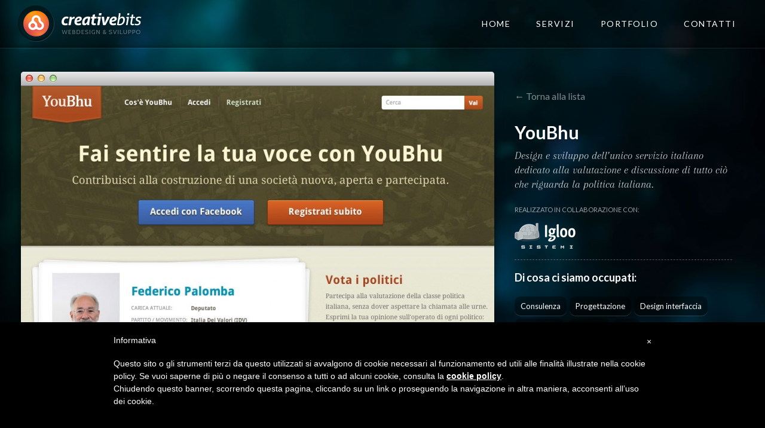

--- FILE ---
content_type: text/html; charset=UTF-8
request_url: http://www.creativebits.it/portfolio/youbhu/
body_size: 13069
content:

<html lang="it"> 
<head>
	<meta charset="utf-8" />
	<meta http-equiv="Content-Type" content="text/html; charset=UTF-8" />

	<meta name="viewport" content="width=device-width, initial-scale=1.0, maximum-scale=1.0, user-scalable=no" />

	<title>YouBhu &laquo;  CreativeBits &#8211; Design e Sviluppo Applicazioni Web</title>
	
	<meta name="description" content="Siamo un gruppo di creativi e sviluppatori specializzati in analisi, design e sviluppo di applicazioni web e mobile di successo." />
	<meta name="author" content="Raffaele Rasini" />
	<meta name="copyright" content="Copyright (c)2006-2012 CreativeBits. Tutti i diritti riservati." />



	<link rel="shortcut icon" type="image/x-icon" href="http://www.creativebits.it/wp-content/themes/cb_v6/favicon.ico">

	
	<!--[if lt IE 9]>
		<script src="http://ie7-js.googlecode.com/svn/version/2.1(beta4)/IE9.js"></script>
	<![endif]-->

	<link href='http://fonts.googleapis.com/css?family=Lato:400,300,400italic,700|Arapey:400,400italic' rel='stylesheet' type='text/css'>

	
	<link href='http://fonts.googleapis.com/css?family=Lato:300,400,400italic,700' rel='stylesheet' type='text/css'> 
	
	
			<link rel="stylesheet" href="http://www.creativebits.it/wp-content/themes/cb_v6/_/css/app.min.css">
	


<style type="text/css"> #iubenda-cs-banner { bottom: 0px !important; left: 0px !important; position: fixed !important; width: 100% !important; z-index: 99999998 !important; background-color: black; } .iubenda-cs-content { display: block; margin: 0 auto; padding: 20px; width: auto; font-family: Helvetica,Arial,FreeSans,sans-serif; font-size: 14px; background: #000; color: #fff;} .iubenda-cs-rationale { max-width: 900px; position: relative; margin: 0 auto; } .iubenda-banner-content > p { font-family: Helvetica,Arial,FreeSans,sans-serif; line-height: 1.5; } .iubenda-cs-close-btn { margin:0; color: #fff; text-decoration: none; font-size: 14px; position: absolute; top: 0; right: 0; border: none; } .iubenda-cs-cookie-policy-lnk { text-decoration: underline; color: #fff; font-size: 14px; font-weight: 900; } </style> <script type="text/javascript"> var _iub = _iub || []; _iub.csConfiguration = {"banner":{"slideDown":false,"applyStyles":false},"lang":"it","siteId":1209984,"cookiePolicyUrl":"https://www.iubenda.com/privacy-policy/28283486","cookiePolicyId":28283486}; </script><script type="text/javascript" src="//cdn.iubenda.com/cookie_solution/safemode/iubenda_cs.js" charset="UTF-8" async></script>


	<link rel='dns-prefetch' href='//s.w.org' />
		<script type="text/javascript">
			window._wpemojiSettings = {"baseUrl":"https:\/\/s.w.org\/images\/core\/emoji\/12.0.0-1\/72x72\/","ext":".png","svgUrl":"https:\/\/s.w.org\/images\/core\/emoji\/12.0.0-1\/svg\/","svgExt":".svg","source":{"concatemoji":"http:\/\/www.creativebits.it\/wp-includes\/js\/wp-emoji-release.min.js?ver=5.4.18"}};
			/*! This file is auto-generated */
			!function(e,a,t){var n,r,o,i=a.createElement("canvas"),p=i.getContext&&i.getContext("2d");function s(e,t){var a=String.fromCharCode;p.clearRect(0,0,i.width,i.height),p.fillText(a.apply(this,e),0,0);e=i.toDataURL();return p.clearRect(0,0,i.width,i.height),p.fillText(a.apply(this,t),0,0),e===i.toDataURL()}function c(e){var t=a.createElement("script");t.src=e,t.defer=t.type="text/javascript",a.getElementsByTagName("head")[0].appendChild(t)}for(o=Array("flag","emoji"),t.supports={everything:!0,everythingExceptFlag:!0},r=0;r<o.length;r++)t.supports[o[r]]=function(e){if(!p||!p.fillText)return!1;switch(p.textBaseline="top",p.font="600 32px Arial",e){case"flag":return s([127987,65039,8205,9895,65039],[127987,65039,8203,9895,65039])?!1:!s([55356,56826,55356,56819],[55356,56826,8203,55356,56819])&&!s([55356,57332,56128,56423,56128,56418,56128,56421,56128,56430,56128,56423,56128,56447],[55356,57332,8203,56128,56423,8203,56128,56418,8203,56128,56421,8203,56128,56430,8203,56128,56423,8203,56128,56447]);case"emoji":return!s([55357,56424,55356,57342,8205,55358,56605,8205,55357,56424,55356,57340],[55357,56424,55356,57342,8203,55358,56605,8203,55357,56424,55356,57340])}return!1}(o[r]),t.supports.everything=t.supports.everything&&t.supports[o[r]],"flag"!==o[r]&&(t.supports.everythingExceptFlag=t.supports.everythingExceptFlag&&t.supports[o[r]]);t.supports.everythingExceptFlag=t.supports.everythingExceptFlag&&!t.supports.flag,t.DOMReady=!1,t.readyCallback=function(){t.DOMReady=!0},t.supports.everything||(n=function(){t.readyCallback()},a.addEventListener?(a.addEventListener("DOMContentLoaded",n,!1),e.addEventListener("load",n,!1)):(e.attachEvent("onload",n),a.attachEvent("onreadystatechange",function(){"complete"===a.readyState&&t.readyCallback()})),(n=t.source||{}).concatemoji?c(n.concatemoji):n.wpemoji&&n.twemoji&&(c(n.twemoji),c(n.wpemoji)))}(window,document,window._wpemojiSettings);
		</script>
		<style type="text/css">
img.wp-smiley,
img.emoji {
	display: inline !important;
	border: none !important;
	box-shadow: none !important;
	height: 1em !important;
	width: 1em !important;
	margin: 0 .07em !important;
	vertical-align: -0.1em !important;
	background: none !important;
	padding: 0 !important;
}
</style>
	<link rel='stylesheet' id='wp-block-library-css'  href='http://www.creativebits.it/wp-includes/css/dist/block-library/style.min.css?ver=5.4.18' type='text/css' media='all' />
<link rel='stylesheet' id='contact-form-7-css'  href='http://www.creativebits.it/wp-content/plugins/contact-form-7/includes/css/styles.css?ver=5.1.8' type='text/css' media='all' />
<link rel='stylesheet' id='jigowatt_form_stylesheet-css'  href='http://www.creativebits.it/wp-content/plugins/jigowatt-wp-ajax-contact-forms/style/contact.css?ver=5.4.18' type='text/css' media='all' />
<script type='text/javascript' src='http://www.creativebits.it/wp-includes/js/jquery/jquery.js?ver=1.12.4-wp'></script>
<script type='text/javascript' src='http://www.creativebits.it/wp-includes/js/jquery/jquery-migrate.min.js?ver=1.4.1'></script>
<link rel='https://api.w.org/' href='http://www.creativebits.it/wp-json/' />
<link rel='prev' title='SexyShopping' href='http://www.creativebits.it/portfolio/sexyshopping/' />
<link rel='next' title='Il Bello' href='http://www.creativebits.it/portfolio/il-bello/' />
<link rel="canonical" href="http://www.creativebits.it/portfolio/youbhu/" />
<link rel='shortlink' href='http://www.creativebits.it/?p=144' />
<link rel="alternate" type="application/json+oembed" href="http://www.creativebits.it/wp-json/oembed/1.0/embed?url=http%3A%2F%2Fwww.creativebits.it%2Fportfolio%2Fyoubhu%2F" />
<link rel="alternate" type="text/xml+oembed" href="http://www.creativebits.it/wp-json/oembed/1.0/embed?url=http%3A%2F%2Fwww.creativebits.it%2Fportfolio%2Fyoubhu%2F&#038;format=xml" />
<style type="text/css">.recentcomments a{display:inline !important;padding:0 !important;margin:0 !important;}</style>
</head>

<body class="portfolio-template-default single single-portfolio postid-144" >

<div id="ajax-tab-container" class='tab-container'>



<span class="loader"></span>

<div class="top">
	<header id="header">
		<span class="logo"><a href="http://www.creativebits.it/#home" data-target="#home">CreativeBits | Design e Sviluppo applicazioni e siti web</a></span>
		<nav>
			<span class="toggle_menu">Apri menu</span>
			<ul class="nav"> 

				
					<li  ><a href="http://www.creativebits.it/#home">Home</a></li>
					<li  ><a href="http://www.creativebits.it/#servizi">Servizi</a></li>
					<li  ><a href="http://www.creativebits.it/#portfolio">Portfolio</a></li>
					<li  ><a href="http://www.creativebits.it/#contatti">Contatti</a></li>

				
			</ul>
		</nav>		
	</header>
</div>

<div class="panel">

<div id="content" class="single-portfolio">
	<section class="content" >

					<div class="browser">	
									<img width="792" height="779" src="http://www.creativebits.it/wp-content/uploads/2012/05/youbhu_screenshot-792x779.jpg" class="attachment-progetto-big size-progetto-big wp-post-image" alt="" srcset="http://www.creativebits.it/wp-content/uploads/2012/05/youbhu_screenshot-792x779.jpg 792w, http://www.creativebits.it/wp-content/uploads/2012/05/youbhu_screenshot-300x295.jpg 300w, http://www.creativebits.it/wp-content/uploads/2012/05/youbhu_screenshot-1024x1008.jpg 1024w, http://www.creativebits.it/wp-content/uploads/2012/05/youbhu_screenshot.jpg 1030w" sizes="(max-width: 792px) 100vw, 792px" />   
							</div>

			<article class="hnews hentry item" >   
				<div class="cont_work">	
					<a 
						onclick="_gaq.push(['_trackPageview', '/portfolio']);" 
						 href="http://www.creativebits.it/#portfolio" 						class="back">
							&larr; Torna alla lista
					</a>						
					<h2 class="entry-title">YouBhu</h2>  

					<div class="entry-content">
						<div class="description">
							<p>Design e sviluppo dell&#8217;unico servizio italiano dedicato alla valutazione e discussione di tutto ciò che riguarda la politica italiana.</p>
							
															<div class="partners">
									<span>Realizzato in collaborazione con:</span>
										<a href="http://www.igloosistemi.it/" class="ir igloo"  target="_blank">IglooSistemi</a>											
																			
								</div>	

													</div>
						<div class="features">
															<h3>Di cosa ci siamo occupati:</h3>
								<ul>
											<li class="consulenza">Consulenza</li>			    												<li class="progettazione">Progettazione </li>				    												<li class="design">Design interfaccia</li>		    																<li class="html"> HTML/CSS</li>			    															<li class="sviluppo">Sviluppo </li>		    																																	<li class="seo"> SEO</li>				    			
								</ul>
													</div>
						<p><span class="url">Visita il sito: <a href="http://www.youbhu.com/" title="Vai sul sito YouBhu"  target="_blank">youbhu.com</a></span></p>					</div>
				</div>
			</article>

		
	</section>

	
<div class="sub-footer">
	<div class="contact-us">
			<h4><strong>Interessato?</strong> Scrivici due righe e saremo felici di discutere insieme del tuo prossimo progetto.</h4>
			<p>Puoi contattarci scrivendo a <a href='mai&#108;to&#58;raf&#37;66%&#54;1%&#54;5le&#64;cr&#101;a&#116;ivebit&#115;&#46;&#105;t'>&#114;aff&#97;el&#101;&#64;cre&#97;tivebits&#46;it</a> oppure dalla pagina 


				<a 
					onclick="_gaq.push(['_trackPageview', '/contatti']);" 
					 href="http://www.creativebits.it/#contatti" >
						Contatti
				</a>
			</p>
	</div>
</div>	<footer class="footer" >
	<p>Copyright © 2006/2012 CreativeBits. Tutti i diritti risevati. P.Iva: 01417600051 - <a href="https://www.iubenda.com/privacy-policy/28283486" class="iubenda-white iubenda-embed " title="Privacy Policy">Privacy Policy</a> <script type="text/javascript">(function (w,d) {var loader = function () {var s = d.createElement("script"), tag = d.getElementsByTagName("script")[0]; s.src="https://cdn.iubenda.com/iubenda.js"; tag.parentNode.insertBefore(s,tag);}; if(w.addEventListener){w.addEventListener("load", loader, false);}else if(w.attachEvent){w.attachEvent("onload", loader);}else{w.onload = loader;}})(window, document);</script>
</p>
</div> 
</div>



	</div>
</div>	

	<script type='text/javascript'>
/* <![CDATA[ */
var wpcf7 = {"apiSettings":{"root":"http:\/\/www.creativebits.it\/wp-json\/contact-form-7\/v1","namespace":"contact-form-7\/v1"},"cached":"1"};
/* ]]> */
</script>
<script type='text/javascript' src='http://www.creativebits.it/wp-content/plugins/contact-form-7/includes/js/scripts.js?ver=5.1.8'></script>
<script type='text/javascript' src='http://www.creativebits.it/wp-includes/js/wp-embed.min.js?ver=5.4.18'></script>

<!--[if lt IE 9]>
<div class="outdated-browser">
	<div>
		<p>La versione di Internet Explorer che stai utilizzando è troppo vecchia. Per poter apprezzare il web in tutta la sua bellezza ed essere al sicuro da attacchi malevoli ti consigliamo di installare <a href="https://www.google.com/chrome?hl=it"><strong>Chrome</strong></a> o <a href="http://www.mozilla.org/it/firefox/fx/"><strong>Firefox</strong></a>.</p>
	</div>	
</div>	
 <![endif]-->
 
	<script src="/mint/?js" type="text/javascript"></script>
	<script src="http://www.creativebits.it/wp-content/themes/cb_v6/_/js/yepnope.1.5.4-min.js" type="text/javascript"></script>		

	<script>
		yepnope([  
			"http://www.creativebits.it/wp-content/themes/cb_v6/_/js/jquery-1.7.1.min.js",
			"http://www.creativebits.it/wp-content/themes/cb_v6/_/js/jquery.hashchange.min.js",
			"http://www.creativebits.it/wp-content/themes/cb_v6/_/js/jquery.easytabs.min.js",
			"http://www.creativebits.it/wp-content/themes/cb_v6/_/js/app.js"
		]); 
	</script>

	<script type="text/javascript">
		var _gaq = _gaq || [];
		_gaq.push(['_setAccount', 'UA-33493164-1']);
		_gaq.push(['_trackPageview']);

		(function() {
			var ga = document.createElement('script'); ga.type = 'text/javascript'; ga.async = true;
			ga.src = ('https:' == document.location.protocol ? 'https://ssl' : 'http://www') + '.google-analytics.com/ga.js';
			var s = document.getElementsByTagName('script')[0]; s.parentNode.insertBefore(ga, s);
		})();
	</script>


	</body>
</html>

--- FILE ---
content_type: text/css
request_url: http://www.creativebits.it/wp-content/themes/cb_v6/_/css/app.min.css
body_size: 34160
content:
html,body,div,span,applet,object,iframe,h1,h2,h3,h4,h5,h6,p,blockquote,pre,a,abbr,acronym,address,big,cite,code,del,dfn,em,img,ins,kbd,q,s,samp,small,strike,strong,sub,sup,tt,var,b,u,i,center,dl,dt,dd,ol,ul,li,fieldset,form,label,legend,table,caption,tbody,tfoot,thead,tr,th,td,article,aside,canvas,details,embed,figure,figcaption,footer,header,hgroup,menu,nav,output,ruby,section,summary,time,mark,audio,video{margin:0;padding:0;border:0;font:inherit;vertical-align:baseline}
html{font-size:62.5%}article,aside,details,figcaption,figure,footer,header,hgroup,menu,nav,section{display:block}body{line-height:1}ol,ul{list-style:none}
blockquote,q{quotes:none}blockquote:before,blockquote:after,q:before,q:after{content:'';content:none}table{border-collapse:collapse;border-spacing:0}
sub{vertical-align:sub}sup{vertical-align:super}img,object,embed{max-width:100%;height:auto}img{-ms-interpolation-mode:bicubic}p{margin-bottom:18px}a{text-decoration:none;line-height:inherit}
a:focus{outline:0}p a,p a:visited{line-height:inherit}ul,ol{margin-bottom:18px}ul{list-style:none outside}ol{list-style:decimal}ol,ul.square,ul.circle,ul.disc{margin-left:30px}
ul.square{list-style:square outside}ul.circle{list-style:circle outside}ul.disc{list-style:disc outside}li{margin-bottom:12px}ul.large li{line-height:21px}
table{background:#fff;-moz-border-radius:3px;-webkit-border-radius:3px;border-radius:3px;margin:0 0 18px;border:1px solid #ddd}table thead,table tfoot{background:#f5f5f5}
table thead tr th,table tfoot tr th,table tbody tr td,table tr td,table tfoot tr td{font-size:12px;line-height:18px;text-align:left}table thead tr th,table tfoot tr td{padding:8px 10px 9px;font-size:14px;font-weight:bold;color:#222}
table thead tr th:first-child,table tfoot tr td:first-child{border-left:none}table thead tr th:last-child,table tfoot tr td:last-child{border-right:0}
table tbody tr.even,table tbody tr.alt{background:#f9f9f9}table tbody tr:nth-child(even){background:#f9f9f9}table tbody tr td{color:#333;padding:9px 10px;vertical-align:top;border:0}
.left{float:left}.right{float:right}.text-left{text-align:left}.text-right{text-align:right}.text-center{text-align:center}.hide{display:none}.highlight{background:#ff0}
#googlemap img,object,embed{max-width:none}#map_canvas embed{max-width:none}#map_canvas img{max-width:none}#map_canvas object{max-width:none}body{width:100%;*zoom:1}
body:before,body:after{content:"";display:table}body:after{clear:both}html{-webkit-box-sizing:border-box;-moz-box-sizing:border-box;box-sizing:border-box;background:#000 url("../images/bg-body.jpg") no-repeat fixed center center;-webkit-background-size:cover;-moz-background-size:cover;-o-background-size:cover;background-size:cover;height:100%}
body{-webkit-box-sizing:border-box;-moz-box-sizing:border-box;box-sizing:border-box;font-size:16px;font-size:1.6rem;font-family:'Lato',"Helvetica Neue","HelveticaNeue",Helvetica,Arial,"Lucida Grande",sans-serif;line-height:1.5em;font-weight:400;color:#7b8889;position:relative;-webkit-font-smoothing:antialiased;height:100%}
@media screen and (max-width:600px){body{font-size:14px;font-size:1.4rem}}.serif{font-family:'Arapey','Palatino',Georgia,serif;font-style:italic}
.sans{font-family:'Lato',"Helvetica Neue","HelveticaNeue",Helvetica,Arial,"Lucida Grande",sans-serif}
.amp{font-family:Baskerville,'Goudy Old Style',Palatino,'Book Antiqua',serif;font-style:italic}a{color:#006da4}
a:hover{color:#7b8889}h1,h2,h3,h4,h5,h6{font-weight:bold;line-height:1.3em;margin-bottom:20px;color:#333}h1{font-size:38px;font-size:3.8rem}h2{font-size:30px;font-size:3rem}
h3{font-size:20px;font-size:2rem}img{max-width:100%}.border-box{-webkit-box-sizing:border-box;-moz-box-sizing:border-box;box-sizing:border-box}.content-box{-webkit-box-sizing:content-box;-moz-box-sizing:content-box;box-sizing:content-box}
.padding-box{-moz-background-clip:padding;-webkit-background-clip:padding-box;background-clip:padding-box}.transition,a,img,input,textarea,li{-webkit-transition:all .15s ease-out;-moz-transition:all .15s ease-out;transition:all .15s ease-out}
.no-transition{-webkit-transition:all 0 ease-out;-moz-transition:all 0 ease-out;transition:all 0 ease-out}.wrapper{*zoom:1;max-width:1240px;margin:0 auto;clear:both;padding-left:14px;padding-right:14px}
.wrapper:before,.wrapper:after{content:"";display:table}.wrapper:after{clear:both}.loader{-webkit-border-radius:5px;-moz-border-radius:5px;border-radius:5px;-moz-background-clip:padding;-webkit-background-clip:padding-box;background-clip:padding-box;background:rgba(0,0,0,0.7) url("../images/ajax-loader.gif") no-repeat center center;display:none;height:50px;width:50px;position:absolute;top:50%;left:50%;margin:-25px 0 0 -25px;z-index:3}
.panel{position:absolute;top:0;bottom:0;left:0;right:0;z-index:1}#content{min-height:100%;width:100%;position:absolute;top:0}#content section{*zoom:1;max-width:1240px;margin:0 auto;clear:both;padding-left:14px;padding-right:14px}
#content section:before,#content section:after{content:"";display:table}#content section:after{clear:both}.white-page{*zoom:1;background:#fff;padding:4%;-webkit-box-shadow:0 4px 12px rgba(0,0,0,0.3);-moz-box-shadow:0 4px 12px rgba(0,0,0,0.3);box-shadow:0 4px 12px rgba(0,0,0,0.3)}
.white-page:before,.white-page:after{content:"";display:table}.white-page:after{clear:both}.top{-webkit-box-shadow:inset 0 -10px 10px -8px rgba(0,0,0,0.3),0 1px 0 0 rgba(255,255,255,0.09);-moz-box-shadow:inset 0 -10px 10px -8px rgba(0,0,0,0.3),0 1px 0 0 rgba(255,255,255,0.09);box-shadow:inset 0 -10px 10px -8px rgba(0,0,0,0.3),0 1px 0 0 rgba(255,255,255,0.09);position:relative;z-index:2;background-color:rgba(0,0,0,0.3)}
.top #header{*zoom:1;max-width:1240px;margin:0 auto;clear:both;padding-left:14px;padding-right:14px;height:80px}.top #header:before,.top #header:after{content:"";display:table}
.top #header:after{clear:both}.top #header .logo{display:inline;float:left;width:22.61904761904762%;margin:0 1.1904761904761905%;display:block;float:left;margin-top:9px}
.top #header .logo a{display:inline-block;border:0;text-indent:-999em;overflow:hidden;background-color:transparent;background-repeat:no-repeat;text-align:left;direction:ltr;*line-height:0;width:207px;height:61px;background:url("../images/logo.png") no-repeat 0 0;display:block;margin-left:-5px}
.top #header a{color:rgba(255,255,255,0.6);letter-spacing:1.5px;font-size:13px;font-size:1.3rem}.top #header nav{display:inline;float:left;width:72.61904761904762%;margin:0 1.1904761904761905%;height:70px}
.top #header nav .toggle_menu{display:inline-block;border:0;text-indent:-999em;overflow:hidden;background-color:transparent;background-repeat:no-repeat;text-align:left;direction:ltr;*line-height:0;background:url("../images/ico-nav.png") no-repeat center center;display:none;width:60px;height:60px;float:right;margin-top:10px;cursor:pointer}
.top #header nav .toggle_menu.open{-webkit-box-shadow:0 2px 6px rgba(255,255,255,0.15);-moz-box-shadow:0 2px 6px rgba(255,255,255,0.15);box-shadow:0 2px 6px rgba(255,255,255,0.15);background-color:rgba(0,0,0,0.9)}
.top #header nav ul{float:right;text-transform:uppercase;margin-top:20px}.top #header nav ul li{float:left;margin-left:15px}.top #header nav ul li a{font-size:14px;font-size:1.4rem;color:#fff;height:40px;line-height:40px;padding:0 14px;display:block}
.top #header nav ul li:first-child{margin-left:0}.top #header nav ul li.active a{-webkit-border-radius:4px;-moz-border-radius:4px;border-radius:4px;-moz-background-clip:padding;-webkit-background-clip:padding-box;background-clip:padding-box;-webkit-box-shadow:0 2px 5px rgba(0,0,0,0.3),inset 0 0 3px #b8d800;-moz-box-shadow:0 2px 5px rgba(0,0,0,0.3),inset 0 0 3px #b8d800;box-shadow:0 2px 5px rgba(0,0,0,0.3),inset 0 0 3px #b8d800;-moz-background-clip:padding;-webkit-background-clip:padding-box;background-clip:padding-box;background-color:#88b000;background-image:url([data-uri]);background-image:-moz-linear-gradient(90deg,#7ca101 0,#bbd900 100%);background-image:-o-linear-gradient(90deg,#7ca101 0,#bbd900 100%);background-image:-webkit-linear-gradient(90deg,#7ca101 0,#bbd900 100%);background-image:linear-gradient(90deg,#7ca101 0,#bbd900 100%)}
@media screen and (max-width:800px){.top #header nav .toggle_menu{display:block}.top #header nav ul{-webkit-border-top-right-radius:4px 0 4px 4px;-webkit-border-bottom-right-radius:0;-webkit-border-bottom-left-radius:0;-webkit-border-top-left-radius:0;-moz-border-radius-topright:4px 0 4px 4px;-moz-border-radius-bottomright:0;-moz-border-radius-bottomleft:0;-moz-border-radius-topleft:0;border-top-right-radius:4px 0 4px 4px;border-bottom-right-radius:0;border-bottom-left-radius:0;border-top-left-radius:0;-moz-background-clip:padding;-webkit-background-clip:padding-box;background-clip:padding-box;-webkit-box-shadow:0 2px 6px rgba(255,255,255,0.15);-moz-box-shadow:0 2px 6px rgba(255,255,255,0.15);box-shadow:0 2px 6px rgba(255,255,255,0.15);clear:right;float:right;text-transform:uppercase;margin:0;background:rgba(0,0,0,0.9);width:150px;padding:20px;display:none}
.top #header nav ul.open{display:block}.top #header nav ul li{float:none;margin:0 0 10px 0;padding:0 0 10px 0;border-bottom:1px dotted rgba(255,255,255,0.2)}
.top #header nav ul li.contatti{padding-bottom:0;margin-bottom:0;border-bottom:0}}.top #header .tinynav{display:none;margin-top:20px}.page_title{*zoom:1;max-width:1240px;margin:0 auto;clear:both;padding-left:14px;padding-right:14px;margin-top:100px;margin-bottom:30px}
.page_title:before,.page_title:after{content:"";display:table}.page_title:after{clear:both}.page_title h1{display:inline;float:left;width:22.61904761904762%;margin:0 1.1904761904761905%;font-size:48px;font-size:4.8rem;color:#fff;text-shadow:0 3px 2px rgba(0,0,0,0.3);margin-bottom:0}
.page_title.err404 h1{display:inline;float:left;width:97.61904761904762%;margin:0 1.1904761904761905%}.page_title .features{*zoom:1;display:inline;float:left;width:64.28571428571429%;margin:0 1.1904761904761905%;clear:both}
.page_title .features:before,.page_title .features:after{content:"";display:table}.page_title .features:after{clear:both}
.page_title .features li{float:left;margin:0 30px 0 0;color:#fff;text-shadow:0 3px 2px rgba(0,0,0,0.3)}.page_title .filters{*zoom:1;display:inline;float:left;width:72.61904761904762%;margin:0 1.1904761904761905%;margin-top:20px;margin-bottom:0;text-align:right}
.page_title .filters:before,.page_title .filters:after{content:"";display:table}.page_title .filters:after{clear:both}
@media screen and (max-width:600px){.page_title .filters{display:none}}.page_title .filters ul{float:right;margin:0}.page_title .filters li{float:left;margin:0;text-shadow:0 3px 2px rgba(0,0,0,0.3)}
.page_title .filters li span{color:#fff;padding:8px 14px;cursor:pointer;display:inline-block}.page_title .filters li.active span{-webkit-border-radius:4px;-moz-border-radius:4px;border-radius:4px;-moz-background-clip:padding;-webkit-background-clip:padding-box;background-clip:padding-box;-webkit-box-shadow:0 2px 5px rgba(0,0,0,0.2),0 0 0 1px #fff;-moz-box-shadow:0 2px 5px rgba(0,0,0,0.2),0 0 0 1px #fff;box-shadow:0 2px 5px rgba(0,0,0,0.2),0 0 0 1px #fff;color:#080518;text-shadow:0 0 0 #fff;font-weight:bold;background-image:url([data-uri]);background-image:-moz-linear-gradient(90deg,rgba(255,255,255,0.8) 0,#fff 100%);background-image:-o-linear-gradient(90deg,rgba(255,255,255,0.8) 0,#fff 100%);background-image:-webkit-linear-gradient(90deg,rgba(255,255,255,0.8) 0,#fff 100%);background-image:linear-gradient(90deg,rgba(255,255,255,0.8) 0,#fff 100%)}
.page_title .pagination{*zoom:1;display:inline;float:left;width:72.61904761904762%;margin:0 1.1904761904761905%;margin-top:20px;margin-bottom:0;text-align:right}
.page_title .pagination:before,.page_title .pagination:after{content:"";display:table}.page_title .pagination:after{clear:both}
@media screen and (max-width:600px){.page_title .pagination{display:none}}.page_title .pagination ul{float:right;margin:0}.page_title .pagination li{float:left;margin:0;text-shadow:0 3px 2px rgba(0,0,0,0.3)}
.page_title .pagination li span{color:#fff;padding:8px 14px;cursor:pointer;display:inline-block}.page_title .pagination li.active span{-webkit-border-radius:4px;-moz-border-radius:4px;border-radius:4px;-moz-background-clip:padding;-webkit-background-clip:padding-box;background-clip:padding-box;-webkit-box-shadow:0 2px 5px rgba(0,0,0,0.2),0 0 0 1px #fff;-moz-box-shadow:0 2px 5px rgba(0,0,0,0.2),0 0 0 1px #fff;box-shadow:0 2px 5px rgba(0,0,0,0.2),0 0 0 1px #fff;color:#080518;text-shadow:0 0 0 #fff;font-weight:bold;background-image:url([data-uri]);background-image:-moz-linear-gradient(90deg,rgba(255,255,255,0.8) 0,#fff 100%);background-image:-o-linear-gradient(90deg,rgba(255,255,255,0.8) 0,#fff 100%);background-image:-webkit-linear-gradient(90deg,rgba(255,255,255,0.8) 0,#fff 100%);background-image:linear-gradient(90deg,rgba(255,255,255,0.8) 0,#fff 100%)}
.page_title .pagination li{border-left:1px solid rgba(255,255,255,0.5)}.page_title .pagination li:first-child{border:0}.page_title .back{display:inline;float:left;width:72.61904761904762%;margin:0 1.1904761904761905%;text-align:right;color:#fff;padding-top:20px}
#home #content{overflow:hidden;height:100%;width:100%;background-image:url([data-uri]);-webkit-background-size:cover;-moz-background-size:cover;-o-background-size:cover;background-size:cover;background-position:0 20%;text-align:center;position:relative;z-index:2;text-align:center}
@media screen and (max-width:600px){#home #content{overflow:visible;background-image:none}}#home #content section{padding-top:60px}#home #content section h1{font-size:44px;font-size:6.4rem;text-shadow:0 3px 2px rgba(0,0,0,0.4);padding:12% 0 8%;display:block;color:rgba(255,255,255,0.9);font-weight:300}
@media screen and (max-width:1120px){#home #content section h1{font-size:50px;font-size:5rem}}@media screen and (max-width:800px){#home #content section h1{padding:5% 0 5%}
}@media screen and (max-width:600px){#home #content section h1{padding:50px 0 5%;font-size:28px;font-size:2.8rem}}#home #content section h1 em{font-family:Baskerville,'Goudy Old Style',Palatino,'Book Antiqua',serif;font-style:italic}
#home #content section h1 strong{font-weight:bold;color:#def779}#home #content section h1 span{display:block}#home #content section .ipads{*zoom:1;display:block;text-align:center;position:relative}
#home #content section .ipads:before,#home #content section .ipads:after{content:"";display:table}#home #content section .ipads:after{clear:both}
#home #content section .ipads:hover{margin-top:-20px}.servizi .page{*zoom:1}.servizi .page:before,.servizi .page:after{content:"";display:table}
.servizi .page:after{clear:both}.servizi .intro{background-color:#ebf9fa;background-image:url("../images/bg-intro_services.jpg");background-repeat:repeat;background-position:0 0;margin-bottom:4%;border-bottom:1px solid #ddd}
.servizi .intro .int{*zoom:1;*zoom:1;background:#fff;padding:4%;-webkit-box-shadow:0 4px 12px rgba(0,0,0,0.3);-moz-box-shadow:0 4px 12px rgba(0,0,0,0.3);box-shadow:0 4px 12px rgba(0,0,0,0.3);background:url("../images/bg-intro_services_icos.png") no-repeat 760px -40px}
.servizi .intro .int:before,.servizi .intro .int:after{content:"";display:table}.servizi .intro .int:after{clear:both}
.servizi .intro .int:before,.servizi .intro .int:after{content:"";display:table}.servizi .intro .int:after{clear:both}
.servizi .intro .int p{max-width:700px;margin:0 1.19048%;line-height:32px;color:#769ea8;margin-bottom:0}.servizi .intro .int p:first-child{font-size:22px;font-size:2.2rem;line-height:36px;margin-bottom:20px;color:#305c68}
@media screen and (max-width:600px){.servizi .intro .int p:first-child{font-size:18px;font-size:1.8rem;line-height:28px}}.servizi .intro .int p:last-child{font-family:'Arapey','Palatino',Georgia,serif;font-style:italic;font-size:20px;font-size:2rem}
@media screen and (max-width:600px){.servizi .intro .int p:last-child{font-size:18px;font-size:1.8rem;line-height:24px}}.servizi .block{display:inline;float:left;width:30.952380952380953%;margin:0 1.1904761904761905%;-webkit-box-sizing:border-box;-moz-box-sizing:border-box;box-sizing:border-box;color:#fff;text-shadow:0 1px 2px rgba(0,0,0,0.6)}
@media screen and (max-width:800px){.servizi .block{display:inline;float:left;width:97.61904761904762%;margin:0 1.1904761904761905%}}.servizi .block h2{font-size:24px;font-size:2.4rem;text-transform:uppercase;color:#def779}
.servizi .block p{font-family:'Arapey','Palatino',Georgia,serif;font-style:italic;font-size:18px;font-size:1.8rem}
.servizi .block img{float:right;max-height:32px}.servizi .block ul{border-top:1px solid rgba(255,255,255,0.2);padding-top:18px;margin:0;opacity:.6}@media screen and (max-width:800px){.servizi .block ul{display:none}
}.servizi .block ul li{margin-bottom:0;font-size:13px;font-size:1.3rem;text-transform:uppercase;background:url("../images/ico-cross.gif") no-repeat left center;padding-left:16px}
.lavori article{-webkit-box-sizing:border-box;-moz-box-sizing:border-box;box-sizing:border-box;display:inline;float:left;width:22.61904761904762%;margin:0 1.1904761904761905%;-webkit-box-shadow:0 5px 15px rgba(0,0,0,0.4);-moz-box-shadow:0 5px 15px rgba(0,0,0,0.4);box-shadow:0 5px 15px rgba(0,0,0,0.4);margin-bottom:1.754386%}
@media screen and (max-width:800px){.lavori article{display:inline;float:left;width:30.952380952380953%;margin:0 1.1904761904761905%;margin-bottom:1.754386%}
}@media screen and (max-width:600px){.lavori article{display:inline;float:left;width:47.61904761904761%;margin:0 1.1904761904761905%;margin-bottom:1.754386%}
}.lavori article a{overflow:hidden;display:block;position:relative;padding-top:50%;background-position:center center}@media screen and (max-width:600px){.lavori article a{background-size:150% 150%}
}.lavori article a:after{-webkit-box-shadow:inset 0 0 0 1px rgba(255,255,255,0.2);-moz-box-shadow:inset 0 0 0 1px rgba(255,255,255,0.2);box-shadow:inset 0 0 0 1px rgba(255,255,255,0.2);display:block;content:"";position:absolute;top:0;bottom:0;left:0;right:0;z-index:3;background-image:url([data-uri]);background-image:-moz-linear-gradient(105deg,rgba(255,255,255,0) 0,rgba(255,255,255,0) 50%,rgba(255,255,255,0.2) 100%);background-image:-o-linear-gradient(105deg,rgba(255,255,255,0) 0,rgba(255,255,255,0) 50%,rgba(255,255,255,0.2) 100%);background-image:-webkit-linear-gradient(105deg,rgba(255,255,255,0) 0,rgba(255,255,255,0) 50%,rgba(255,255,255,0.2) 100%);background-image:linear-gradient(105deg,rgba(255,255,255,0) 0,rgba(255,255,255,0) 50%,rgba(255,255,255,0.2) 100%)}
.lavori article a img{max-width:none;max-height:none;width:auto;height:auto}.lavori article a span{opacity:0;-moz-opacity:0;filter:alpha(opacity=0);background-color:rgba(255,255,255,0.85);position:absolute;top:0;left:0;right:0;bottom:0;padding:20px}
.lavori article a span h4{font-weight:bold;font-size:20px;font-size:2rem}.lavori article a:hover span{opacity:1;-moz-opacity:1;filter:alpha(opacity=1)}
.lavori article h3{font-weight:normal;margin-bottom:0;font-size:1em;text-align:center;display:none}.single-portfolio section{*zoom:1;padding-top:120px}
.single-portfolio section:before,.single-portfolio section:after{content:"";display:table}.single-portfolio section:after{clear:both}
.single-portfolio section article{display:inline;float:left;width:30.952380952380953%;margin:0 1.1904761904761905%;-webkit-box-sizing:border-box;-moz-box-sizing:border-box;box-sizing:border-box;padding-right:20px;color:#fff;position:relative}
@media screen and (max-width:800px){.single-portfolio section article{display:inline;float:left;width:39.285714285714285%;margin:0 1.1904761904761905%}
}@media screen and (max-width:600px){.single-portfolio section article{display:inline;float:left;width:97.61904761904762%;margin:0 1.1904761904761905%}
.single-portfolio section article .cont_work{display:inline}}.single-portfolio section article h2{padding-top:8%;color:#fff;margin-bottom:2%}.single-portfolio section article h3{font-size:18px;font-size:1.8rem;color:#fff}
.single-portfolio section article .description{font-family:'Arapey','Palatino',Georgia,serif;font-style:italic;font-size:18px;font-size:1.8rem;color:rgba(255,255,255,0.8);margin-bottom:5%;padding-bottom:5%;border-bottom:1px dashed rgba(255,255,255,0.3)}
.single-portfolio section article .description p{margin-bottom:0}.single-portfolio section article .description .partners{padding-top:5%;color:rgba(255,255,255,0.6)}
.single-portfolio section article .description .partners span{font-family:'Lato',"Helvetica Neue","HelveticaNeue",Helvetica,Arial,"Lucida Grande",sans-serif;font-size:11px;font-size:1.1rem;display:block;font-style:normal;padding-bottom:10px;text-transform:uppercase}
.single-portfolio section article .description .partners a{background:url("../images/loghi-partners.png") no-repeat 0 0;margin-right:20px}.single-portfolio section article .description .partners a.igloo{width:102px;height:43px}
.single-portfolio section article .description .partners a.muse{width:119px;height:78px;background-position:0 -90px}.single-portfolio section article .description .partners a.hitframe{width:118px;height:55px;background-position:0 -180px}
.single-portfolio section article .features{margin-bottom:5%;padding-bottom:5%;border-bottom:1px dashed rgba(255,255,255,0.3)}.single-portfolio section article .features ul{margin-bottom:0;*zoom:1}
.single-portfolio section article .features ul:before,.single-portfolio section article .features ul:after{content:"";display:table}
.single-portfolio section article .features ul:after{clear:both}.single-portfolio section article .features ul li{font-size:13px;font-size:1.3rem;-webkit-border-radius:10px;-moz-border-radius:10px;border-radius:10px;-moz-background-clip:padding;-webkit-background-clip:padding-box;background-clip:padding-box;margin:0 5px 5px 0;background-color:rgba(0,0,0,0.4);-webkit-box-shadow:0 1px 0 rgba(255,255,255,0.15);-moz-box-shadow:0 1px 0 rgba(255,255,255,0.15);box-shadow:0 1px 0 rgba(255,255,255,0.15);padding:4px 10px;float:left}
.single-portfolio section article .url a{color:#a8dbfd;text-transform:capitalize}.single-portfolio section article .back{color:#fff;opacity:.5;padding-top:8%;display:block}
.single-portfolio section article .back:hover{opacity:1}.single-portfolio section .browser{display:inline;float:left;width:64.28571428571429%;margin:0 1.1904761904761905%}
.single-portfolio section .browser img{border-radius:5px;-webkit-border-radius:5px;-moz-border-radius:5px;-webkit-box-shadow:0 5px 15px rgba(0,0,0,0.6);-moz-box-shadow:0 5px 15px rgba(0,0,0,0.6);box-shadow:0 5px 15px rgba(0,0,0,0.6);margin-bottom:20px;padding-top:24px;background:#ddd url("../images/bg-browser_top_left.png") no-repeat 0 0}
@media screen and (max-width:800px){.single-portfolio section .browser{display:inline;float:left;width:55.952380952380956%;margin:0 1.1904761904761905%}
}@media screen and (max-width:600px){.single-portfolio section .browser{display:inline;float:left;width:97.61904761904762%;margin:0 1.1904761904761905%}
}.contatti .page{*zoom:1;background:#fff;padding:4%;-webkit-box-shadow:0 4px 12px rgba(0,0,0,0.3);-moz-box-shadow:0 4px 12px rgba(0,0,0,0.3);box-shadow:0 4px 12px rgba(0,0,0,0.3);position:relative;padding:0}
.contatti .page:before,.contatti .page:after{content:"";display:table}.contatti .page:after{clear:both}.contatti .thanks{padding:3% 0;font-family:'Arapey','Palatino',Georgia,serif;font-style:italic;font-size:22px;font-size:2.2rem;text-align:center}
.contatti .thanks p{margin:0}.contatti .text{padding:3% 4%;overflow:hidden}@media screen and (max-width:600px){.contatti .text{padding:3% 1%}}.contatti .text .im{text-align:center}
.contatti .text .im p{display:inline;float:left;width:97.61904761904762%;margin:0 1.1904761904761905%}.contatti .text .im a{display:inline-block;padding-left:22px;margin-left:6px;font-weight:bold;background:url("../images/ico-contacts.gif") no-repeat}
.contatti .text .im a.skype{background-position:0 4px}.contatti .text .im a.twitter{background-position:0 -40px}.contatti .text .im a.linkedin{background-position:0 -80px}
.contatti .text .im a.email{background-position:0 -116px}.contatti .form{background:#fbf7ec url("../images/bg-contact_form.png") repeat 0 0;padding:4% 3% 2% 3%;-webkit-box-shadow:inset 0 -8px 8px -8px rgba(0,0,0,0.1);-moz-box-shadow:inset 0 -8px 8px -8px rgba(0,0,0,0.1);box-shadow:inset 0 -8px 8px -8px rgba(0,0,0,0.1)}
.contatti .form p.input{display:inline;float:left;width:30.952380952380953%;margin:0 1.1904761904761905%;margin-bottom:2%}@media screen and (max-width:600px){.contatti .form p.input{display:inline;float:left;width:97.61904761904762%;margin:0 1.1904761904761905%}
}.contatti .form p.textarea{display:inline;float:left;width:97.61904761904762%;margin:0 1.1904761904761905%;margin-bottom:3%;display:block;float:none}
.contatti .form #jigowatt_form{*zoom:1}.contatti .form #jigowatt_form:before,.contatti .form #jigowatt_form:after{content:"";display:table}
.contatti .form #jigowatt_form:after{clear:both}.contatti .form #jigowatt_form label{display:block;margin-bottom:8px;text-transform:uppercase;font-size:13px;font-size:1.3rem;color:#999;clear:both}
.contatti .form #jigowatt_form span.required{color:red}.contatti .form #jigowatt_form input,.contatti .form #jigowatt_form textarea{-webkit-box-shadow:0 0 3px #d5d1c6;-moz-box-shadow:0 0 3px #d5d1c6;box-shadow:0 0 3px #d5d1c6;font-size:16px;font-size:1.6rem;border:1px solid #bfb9a8;width:100%;padding:8px}
.contatti .form #jigowatt_form input:focus,.contatti .form #jigowatt_form textarea:focus{-webkit-box-shadow:0 0 6px 0 #e0f19a;-moz-box-shadow:0 0 6px 0 #e0f19a;box-shadow:0 0 6px 0 #e0f19a;border:1px solid #9abf00;background:#fdfff7}
.contatti .form #jigowatt_form input.submit{-webkit-border-radius:4px;-moz-border-radius:4px;border-radius:4px;-moz-background-clip:padding;-webkit-background-clip:padding-box;background-clip:padding-box;-webkit-box-shadow:0 2px 5px rgba(0,0,0,0.15),inset 0 0 3px #b8d800;-moz-box-shadow:0 2px 5px rgba(0,0,0,0.15),inset 0 0 3px #b8d800;box-shadow:0 2px 5px rgba(0,0,0,0.15),inset 0 0 3px #b8d800;-moz-background-clip:padding;-webkit-background-clip:padding-box;background-clip:padding-box;width:auto;padding:10px 20px;color:#fff;border:0;cursor:pointer;display:block;border:1px solid #95b900;background-color:#88b000;background-image:url([data-uri]);background-image:-moz-linear-gradient(90deg,rgba(136,176,0,0) 0,#bbd900 100%);background-image:-o-linear-gradient(90deg,rgba(136,176,0,0) 0,#bbd900 100%);background-image:-webkit-linear-gradient(90deg,rgba(136,176,0,0) 0,#bbd900 100%);background-image:linear-gradient(90deg,rgba(136,176,0,0) 0,#bbd900 100%)}
@media screen and (max-width:600px){.contatti .form #jigowatt_form input.submit{display:inline;float:left;width:97.61904761904762%;margin:0 1.1904761904761905%}
}.contatti .form #jigowatt_form #message{margin:0;padding:0}.contatti .form #jigowatt_form .error_message{background:#fbe3e4;padding:20px;color:#8a1f11;border:1px solid #fbc2c4;margin:0 0 30px 0}
.contatti .form #jigowatt_form ul.error_messages{margin:0;padding-top:15px;list-style:decimal;list-style-position:inside}.contatti .form #jigowatt_form ul.error_messages li{color:#555;margin-bottom:0;font-size:14px;font-size:1.4rem}
.contatti .form #jigowatt_form .loader{padding:0 10px}.contatti .form #jigowatt_form #success_page{background:#e9f4e0;padding:20px;color:#8a1f11;border:1px solid #b4d995;margin:0 0 30px 0;color:#768668}
.contatti .form #jigowatt_form #success_page h1{background:url('../assets/success.gif') left no-repeat;font-size:40px;font-size:4rem;margin-bottom:10px;color:#416524}
.contatti .form #jigowatt_form #success_page p{margin:0}.err404 .page{display:inline;float:left;width:97.61904761904762%;margin:0 1.1904761904761905%;color:rgba(255,255,255,0.6)}
.err404 .page .big{font-size:24px;font-size:2.4rem;color:rgba(255,255,255,0.8)}.err404 .page a{font-weight:bold;color:#a4e0ff}.err404 .page a:hover{color:#fff}
.sub-footer{margin-top:2.5%;background:rgba(0,0,0,0.4);-webkit-box-shadow:0 0 20px rgba(255,255,255,0.15);-moz-box-shadow:0 0 20px rgba(255,255,255,0.15);box-shadow:0 0 20px rgba(255,255,255,0.15)}
.contact-us{-webkit-box-sizing:border-box;-moz-box-sizing:border-box;box-sizing:border-box;*zoom:1;margin:0 auto;max-width:920px;padding:20px 0 20px 100px;background-image:url("../images/ico-mailbox.png");background-repeat:no-repeat;background-position:1.19048% center}
.contact-us:before,.contact-us:after{content:"";display:table}.contact-us:after{clear:both}@media screen and (max-width:600px){.contact-us{background-image:none;padding:14px}
}.contact-us h4{display:inline;float:left;width:97.61904761904762%;margin:0 1.1904761904761905%;font-size:20px;font-size:2rem;font-weight:300;color:#fff;margin-bottom:12px}
.contact-us h4 strong{font-weight:bold}.contact-us p{display:inline;float:left;width:97.61904761904762%;margin:0 1.1904761904761905%;margin-bottom:0;color:rgba(255,255,255,0.6)}
.contact-us p a{font-weight:bold;color:#a4e0ff}.contact-us p a:hover{color:#fff}.footer{*zoom:1;max-width:1240px;margin:0 auto;clear:both;padding-left:14px;padding-right:14px;font-size:12px;font-size:1.2rem;padding-bottom:1%;margin-top:1.5%;text-align:center}
.footer:before,.footer:after{content:"";display:table}.footer:after{clear:both}.footer p{margin:0;display:inline;float:left;width:97.61904761904762%;margin:0 1.1904761904761905%}
.outdated-browser{position:absolute;top:0;left:0;right:0;bottom:0;z-index:9999;background:url("../images/bg-black_90.png") repeat 0 0}.outdated-browser div{width:600px;margin:-150px auto;padding:60px;top:50%;position:relative;background-color:#fff}
.outdated-browser div p{margin:0}.outdated-browser div strong{font-weight:bold}.ir{display:inline-block;border:0;text-indent:-999em;overflow:hidden;background-color:transparent;background-repeat:no-repeat;text-align:left;direction:ltr;*line-height:0}
.ir br{display:none}.hidden{display:none!important;visibility:hidden}.visuallyhidden{border:0;clip:rect(0 0 0 0);height:1px;margin:-1px;overflow:hidden;padding:0;position:absolute;width:1px}
.visuallyhidden.focusable:active,.visuallyhidden.focusable:focus{clip:auto;height:auto;margin:0;overflow:visible;position:static;width:auto}.invisible{visibility:hidden}

--- FILE ---
content_type: text/css
request_url: http://www.creativebits.it/wp-content/plugins/jigowatt-wp-ajax-contact-forms/style/contact.css?ver=5.4.18
body_size: 2756
content:
/*#jigowatt_form h1 { margin: 10px 0 10px; color: #333333; }
#jigowatt_form hr { color: inherit; height: 0; margin: 6px 0 6px 0; padding: 0; border: 1px solid #d9d9d9; border-style: none none solid; }

#jigowatt_form, #jigowatt_form form { margin: 0; padding: 0; border: 0; }

#jigowatt_form div {
	overflow: hidden;
	zoom: 1;
}


#jigowatt_form label { display: inline-block; float: left; line-height: 28px; width: 155px; -moz-border-radius:5px; -webkit-border-radius:5px; margin: 5px 0; padding: 0 10px 0 0; }
#jigowatt_form input, #jigowatt_form textarea { width: 280px; margin: 0; padding: 7px 4px 8px; color: #666; background: #f5f5f5; border: 1px solid #ccc; margin: 5px 0; -moz-border-radius:5px; -webkit-border-radius:5px; border-radius:5px; clear: none; font-size: 14px; line-height: 14px; }
#jigowatt_form textarea {
	height: 125px;
	line-height: 22px;
	padding: 4px;
}
#jigowatt_form select {
	width: 290px;
	color: #666;
	margin: 10px 0;
	background: #f5f5f5;
	border: 1px solid #ccc;
	font-size: 14px;
}
#jigowatt_form input.captcha {
	width: 188px;
	float: left;
	margin-left: 8px;
}
#jigowatt_form .captcha_image {
	vertical-align: middle;
	margin: 5px 0px;
	padding: 1px;
	border: 1px solid #ccc;
	float: left;
}
#jigowatt_form input:focus, #jigowatt_form textarea:focus, #jigowatt_form select:focus { border: 1px solid #999; background-color: #fff; color:#333; }
#jigowatt_form input.submit { cursor: pointer; border: 1px solid #222; background:#333; color:#fff; width: auto; padding: 8px 12px; }
#jigowatt_form input.submit:hover { background:#444; }
#jigowatt_form input[type="submit"][disabled] { background:#888; cursor: default; }
#jigowatt_form fieldset { padding:20px; border:1px solid #eee; moz-border-radius:5px; -webkit-border-radius:5px; }
#jigowatt_form legend { padding:7px 10px; font-weight:bold; color:#000; border:1px solid #eee; -moz-border-radius:5px; -webkit-border-radius:5px; margin-bottom:0 !important; margin-bottom:20px; }

*/
/*#jigowatt_form span.required{ font-size: 13px; color: #ff0000; float: right; } */

/*
#jigowatt_form #message { margin: 0; padding: 0; }

#jigowatt_form .error_message { display: block; line-height: 22px; background: #FBE3E4 url('../assets/error.gif') no-repeat 10px 10px; padding: 8px 10px 8px 35px; color:#8a1f11;border: 1px solid #FBC2C4; -moz-border-radius:5px; -webkit-border-radius:5px; margin: 10px 0; }

#jigowatt_form ul.error_messages { margin: 0 0 0 15px; padding: 0; }
#jigowatt_form ul.error_messages li { height: 22px; line-height: 22px; color:#333; }

#jigowatt_form .loader { padding: 0 10px; }

#jigowatt_form #success_page h1 { background: url('../assets/success.gif') left no-repeat; padding-left:22px; }

#jigowatt_form acronym { border-bottom:1px dotted #ccc; }

*/

--- FILE ---
content_type: text/javascript
request_url: http://www.creativebits.it/wp-content/themes/cb_v6/_/js/app.js
body_size: 4408
content:

/*$(function() {
	$('.lavoro').nyroModal();
});
*/


//$("#intro").fitText(2, { minFontSize: '40px', maxFontSize: '64px' });
//$("#r2").fitText(2, { minFontSize: '40px', maxFontSize: '64px' });
//$("#r3").fitText(2, { minFontSize: '40px', maxFontSize: '64px' });
//$("#intro").fitText();

$(document).ready( function() {
	
	//$("#nav").tinyNav();
	//$(".home h1").fitText();


	//$('.works').filters();

				/*$('.works').filters({
					filter: {
					    name: 'filters', // (string) class name for links container 
					    element: 'span', // (string) HTML selector
					    active: 'active' // (string) class name for active element
					},
					container: {
					    name: 'cont', // (string) class name for items container
					    element: 'article' // (string) HTML selector
					}
				});*/


	/*var $container = $('.works');

	$container.isotope({
		itemSelector : '.item',
		layoutMode : 'fitRows'
	});


	$('.filters li span').click(function(){
		jQuery('.filters li span').removeClass('active');
		jQuery(this).addClass('active');

		var selector = $(this).attr('data-filter');
		$container.isotope({ filter: selector });
		return false;
	});*/

	/*if ($(".browser").length){ 
		$(".browser .cont").overscroll({
			direction: 'vertical'
		});
	}	





	if ($(".filters").length){
		$('.filters li span').click(function() {
			var ourClass = $(this).attr('data-filter');
			
			$('.filters li').removeClass('active');
			$(this).parent().addClass('active');
			
			if(ourClass == 'all') {
			  $('.lavori').children('article.item').hide().show();
			}
			else {
			  $('.lavori .item').hide();
			  $('.lavori').children('article.' + ourClass).show();
			}
			
			return false;
		});
	}*/



	$(".toggle_menu").click(function(){ 
		$('nav ul').toggleClass('open')
		$('.toggle_menu').toggleClass('open'); 
	});
	
	$("nav ul a").click(function(){ 
		$('nav ul').removeClass('open');
		$('.toggle_menu').removeClass('open'); 
	});			


	$('#ajax-tab-container')
		.easytabs({
			tabs: '.nav li'
		})
		.bind('easytabs:ajax:beforeSend', function() {
			$('.loader').show();
		})
		.bind('easytabs:ajax:complete', function() {
			$('.loader').hide();
		})
		.bind('easytabs:ajax:complete', function(e, $clicked, $targetPanel) {
			$targetPanel.find('#lavori').easytabs({ tabs: '.nav.lavori li'	});
	

			if ($(".filters").length > 0){
				$('.filters li span').click(function() {
					var ourClass = $(this).attr('data-filter');
					
					$('.filters li').removeClass('active');
					$(this).parent().addClass('active');
					
					if(ourClass == 'all') {
					  $('.lavori').children('article.item').hide().show();
					}
					else {
					  $('.lavori .item').hide();
					  $('.lavori').children('article.' + ourClass).show();
					}
					
					return false;
				});
			}

			/*if ($(".browser").length > 0){
				$(function() {

					var $sidebar   = $(".cont_work"), 
					$window    = $(window),
					offset     = $sidebar.offset(),
					topPadding = 0;

					$window.scroll(function() {
						if ($window.scrollTop() > offset.top) {
							$sidebar.stop().animate({
								marginTop: $window.scrollTop() - offset.top + topPadding
							});
						} else {
							$sidebar.stop().animate({
								marginTop: 0
							});
						}
					});

				});
			}*/

			//$(".toggle_menu", 'nav ul').toggle();


			/*$(".rslides").responsiveSlides({
			//auto: false,
			pager: true,
			nav: true,
			speed: 500,
			//maxwidth: 800
			});*/



			/*if ($(".browser").length > 0){
				$(".browser .image").overscroll({
					direction: 'vertical'
				});
			}		*/

			//$(function() {
			/*if ($(".browser").length > 0){
				var documentHeight = 0;
				var topPadding = 0;
				$(function() {
					var offset = $(".cont_work").offset();
					documentHeight = $(document).height();
					$(window).scroll(function() {
						var sideBarHeight = $(".cont_work").height();
						if ($(window).scrollTop() > offset.top) {
							var newPosition = ($(window).scrollTop() - offset.top) + topPadding;
							var maxPosition = documentHeight - (sideBarHeight + 0);
							if (newPosition > maxPosition) {
								newPosition = maxPosition;
							}
							$(".cont_work").stop().animate({
								marginTop: newPosition
							});
						} else {
							$(".cont_work").stop().animate({
								marginTop: 0
							});
						};
					});
				});
			}*/

			//});



		});

	//$(".browser .cont").overscroll(); 	

});


